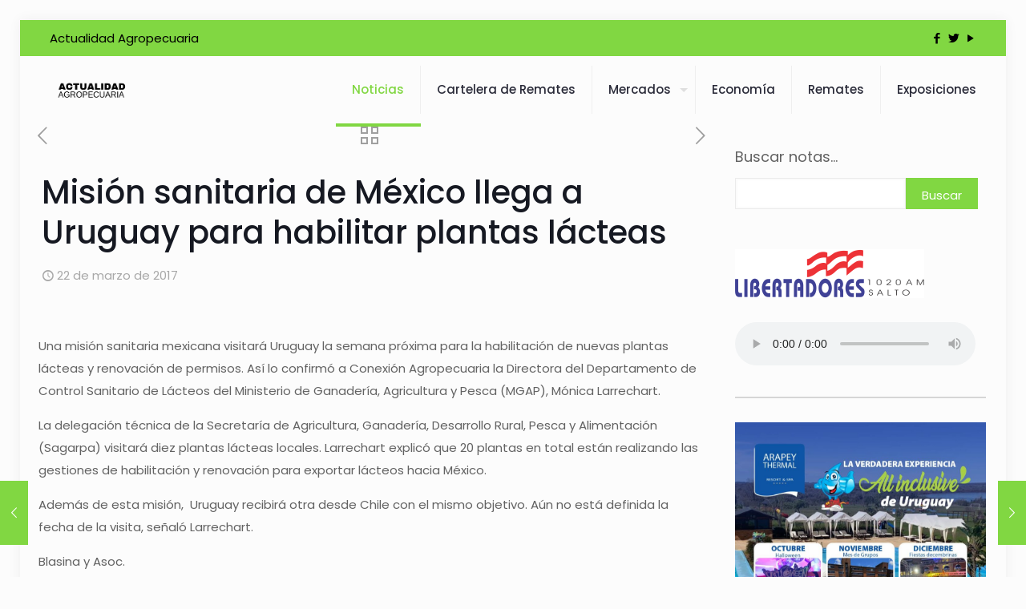

--- FILE ---
content_type: application/javascript
request_url: https://actualidadagropecuaria.com.uy/wp-content/plugins/simple-weather/js/simple-weather.js?ver=4.1.1
body_size: 2933
content:
Vue.filter('moment', function (date, format, convert) {
	// IMPORTANTE: este plugin muestra en UTC por defecto
	// En OpenWeather vamos a pasar dt ya corregido a "local" (dt + tz)
	// para que este filtro no salte días.
	return convert !== false ? moment(date * 1000).utc().format(format) : moment(date * 1000).format(format);
});

if(typeof SimpleWeather.locale !== 'undefined' ){
	moment.updateLocale('en', SimpleWeather.locale);
}

var simple_weather_apps = [];

Array.prototype.forEach.call( document.querySelectorAll('div.simple-weather--vue'), function(el, index){

	var id = el.getAttribute('id').replace( 'simple-weather--', '' );

	simple_weather_apps[index] = new Vue({
		el: '#simple-weather--' + id,

		mounted: function() {
			var vm = this;
			var classes = [ 'simple-weather--vue-mounted' ];

			if( typeof vm.atts.text_align !== 'undefined' && vm.atts.text_align !== null && vm.atts.text_align.length > 0 ){
				classes.push( 'simple-weather--text-' + vm.atts.text_align );
			}

			if( typeof vm.atts.style !== 'undefined' && vm.atts.style !== null && vm.atts.style.length > 0 ){
				classes.push( 'simple-weather--view-' + vm.atts.style );
			}

			if( typeof vm.display !== 'undefined' &&  vm.atts.display === 'block' ){
				classes.push( 'simple-weather--display-block' );
			}

			if( typeof vm.show_date !== 'undefined' && ! vm.filter_var( vm.atts.show_date ) ){
				classes.push( 'simple-weather--hidden-date' );
			}

			vm.$el.className += ' ' + classes.join( ' ' );

			if(typeof vm.feed !== 'undefined' && Object.keys(vm.feed).length === 0 && vm.feed.constructor === Object ){
				vm.get_weather();
			}
		},

		data: function(){

			var vm = this;
			var error = '&nbsp;';
			var atts = typeof window['SimpleWeatherAtts'] !== 'undefined' && typeof window['SimpleWeatherAtts'][id] !== 'undefined' ? window['SimpleWeatherAtts'][id] : {};
			var feed = {};
			var feed_current_weather = {};

			if( typeof atts.station !== 'undefined' && atts.station === 'darksky' ){
				if( typeof window['SimpleWeatherFeeds'] !== 'undefined' && typeof window['SimpleWeatherFeeds'][id] !== 'undefined' && typeof window['SimpleWeatherFeeds'][id].forecast !== 'undefined' ){
					feed = window['SimpleWeatherFeeds'][id].forecast.daily;
					feed_current_weather = typeof window['SimpleWeatherFeeds'][id].forecast.currently !== 'undefined' ? window['SimpleWeatherFeeds'][id].forecast.currently : {};
				} else if( typeof window['SimpleWeatherFeeds'] !== 'undefined' && typeof window['SimpleWeatherFeeds'][id] !== 'undefined' && typeof window['SimpleWeatherFeeds'][id].errors !== 'undefined' ){
					for( var i in window['SimpleWeatherFeeds'][id].errors ){
						if (! window['SimpleWeatherFeeds'][id].errors.hasOwnProperty(i)) continue;
						if( [ 'could_not_get_location', 'no_api' ].indexOf( i ) >= 0 ) error = window['SimpleWeatherFeeds'][id].errors[i][0];
					}
				}
			} else {
				if( typeof window['SimpleWeatherFeeds'] !== 'undefined' && typeof window['SimpleWeatherFeeds'][id] !== 'undefined' ){
					feed = window['SimpleWeatherFeeds'][id].forecast;
					feed_current_weather = typeof window['SimpleWeatherFeeds'][id].current !== 'undefined' ? window['SimpleWeatherFeeds'][id].current : {};
				}
			}

			return {
				atts: atts,
				feed: feed,
				feed_current_weather: feed_current_weather,
				visible: [],
				error: error
			}
		},

		filters: {
			temp: function(temp){
				return typeof temp !== 'undefined' ? parseInt( temp ) : '';
			}
		},

		computed: {
			units: function(){
				return typeof this.atts.units !== 'undefined' && this.atts.units === 'imperial' ? 'F' : 'C';
			},
			units_wind: function(){
				return typeof this.atts.units !== 'undefined' && this.atts.units === 'imperial' ? 'mph' : 'kph';
			},

			current_weather: function(){
				var vm = this;
				var out = {};

				if( vm.weather_station === 'openweather' ){
					if(typeof vm.feed_current_weather.weather !== 'undefined' && typeof vm.feed_current_weather.weather[0].id !== 'undefined' ){
						out.id = vm.feed_current_weather.weather[0].id;
						out.desc = vm.feed_current_weather.weather[0].description;
					}
					if(typeof vm.feed_current_weather.dt !== 'undefined' ) out.dt = vm.feed_current_weather.dt;
					if(typeof vm.feed_current_weather.main !== 'undefined' && typeof vm.feed_current_weather.main.temp !== 'undefined' ){
						out.temp = vm.feed_current_weather.main.temp;
						out.humidity = Math.ceil( vm.feed_current_weather.main.humidity );
					}
					if(typeof vm.feed_current_weather.clouds !== 'undefined' ) out.clouds = Math.ceil( vm.feed_current_weather.clouds.all );
					if(typeof vm.feed_current_weather.wind !== 'undefined' ) {
						out.wind = {};
						out.wind.deg = vm.getWindDirection( vm.feed_current_weather.wind.deg );
						out.wind.speed = vm.units === 'metric' ? vm.feed_current_weather.wind.speed * 3.6 : vm.feed_current_weather.wind.speed * 3.6 / 1.609344;
						out.wind.speed = Math.ceil(out.wind.speed);
					}
					if(typeof vm.feed_current_weather.name !== 'undefined' ) out.name = vm.feed_current_weather.name;
				}

				if( vm.weather_station === 'darksky' ){
					if(typeof vm.feed_current_weather.icon !== 'undefined' ) out.id = vm.feed_current_weather.icon;
					if(typeof vm.feed_current_weather.summary !== 'undefined' ) out.desc = vm.feed_current_weather.summary;
					if(typeof vm.feed_current_weather.humidity !== 'undefined' ) out.humidity = Math.ceil( vm.feed_current_weather.humidity * 100 );
					if(typeof vm.feed_current_weather.cloudCover !== 'undefined' ) out.clouds = Math.ceil( vm.feed_current_weather.cloudCover * 100 );

					if(typeof vm.feed_current_weather.windBearing !== 'undefined' && typeof vm.feed_current_weather.windSpeed !== 'undefined' ) {
						out.wind = {};
						if(typeof vm.feed_current_weather.windBearing !== 'undefined' ) out.wind.deg = vm.getWindDirection( vm.feed_current_weather.windBearing );
						if(typeof vm.feed_current_weather.windSpeed !== 'undefined' ) out.wind.speed = vm.feed_current_weather.windSpeed;
					}

					if(typeof vm.feed_current_weather.time !== 'undefined' ) out.dt = vm.feed_current_weather.time;
					if(typeof vm.feed_current_weather.temperature !== 'undefined' ) out.temp = vm.feed_current_weather.temperature;
				}
				return out;
			},

			weather_feed: function(){
				var vm = this;
				var out = [];
				var dt = moment().utc();
				var days = {};

				// ---- OPENWEATHER (FIX DEFINITIVO) ----
				if( vm.weather_station === 'openweather' ){
					if( typeof vm.feed !== 'undefined' && typeof vm.feed.list !== 'undefined' ){

						// timezone offset de OpenWeather (segundos)
						var tz = (vm.feed.city && typeof vm.feed.city.timezone !== 'undefined') ? vm.feed.city.timezone : 0;

						// helper: key estable del día local real
						function localDayKeyByDt(dt){
							return moment.unix(dt + tz).utc().format('YYYY_MM_DD');
						}

						// hoy (en horario local de la ciudad)
						var nowKey = localDayKeyByDt(moment().utc().unix());

						// 1) agrupar temperaturas por día local
						vm.feed.list.forEach(function(val){
							var key = localDayKeyByDt(val.dt);
							if( typeof days[key] !== 'undefined' ) days[key].push(val.main.temp);
							else days[key] = [val.main.temp];
						});

						// 2) un item por día (evita duplicados + evita saltos)
						var lastKey = null;

						vm.feed.list.forEach(function(val){

							var key = localDayKeyByDt(val.dt);

							// excluir hoy y evitar repetir el mismo día
							if( key !== nowKey && key !== lastKey ){

								var max = days[key] ? days[key].reduce(function(a, b) {
									return Math.max(a, b);
								}) : null;

								var min = days[key] ? days[key].reduce(function(a, b) {
									return Math.min(a, b);
								}) : null;

								// 🔥 CLAVE: guardamos dt YA corregido al horario local (dt + tz)
								// así todos los renders/format en UTC no se comen días.
								var dt_local = val.dt + tz;

								out.push({
									dt: dt_local,
									id: val.weather[0].id,
									temp: max,
									temp_min: min
								});

								lastKey = key;
							}

						});
					}
				}

				// ---- DARKSKY (SIN CAMBIOS) ----
				if( vm.weather_station === 'darksky' ){
					if( typeof vm.feed !== 'undefined' && typeof vm.feed.data !== 'undefined' ){

						vm.feed.data.forEach(function(val, index){
							if( ! dt.isSame( val.time * 1000, 'day' ) && dt.isBefore( val.time * 1000, 'day' ) ) out.push({
								dt: val.time,
								id: val.icon,
								temp: val.apparentTemperatureMax,
								temp_min: val.apparentTemperatureMin
							});

							dt = moment().utc(val.time * 1000);
						});
					}
				}

				return out.length > 0 ? out : false;
			},

			weather_station : function(){
				var vm = this;
				return typeof vm.atts.station !== 'undefined' && vm.atts.station === 'darksky' ? 'darksky' : 'openweather';
			},

			style: function(){
				var vm = this;
				if( typeof vm.atts.style === 'undefined' ) return 'inline';
				return vm.atts.style;
			}
		},

		methods: {
			getWindDirection: function($deg){
				if ($deg >= 0 && $deg < 22.5) return 'N';
				else if ($deg >= 22.5 && $deg < 45) return 'NNE';
				else if ($deg >= 45 && $deg < 67.5) return 'NE';
				else if ($deg >= 67.5 && $deg < 90) return 'ENE';
				else if ($deg >= 90 && $deg < 122.5) return 'E';
				else if ($deg >= 112.5 && $deg < 135) return 'ESE';
				else if ($deg >= 135 && $deg < 157.5) return 'SE';
				else if ($deg >= 157.5 && $deg < 180) return 'SSE';
				else if ($deg >= 180 && $deg < 202.5) return 'S';
				else if ($deg >= 202.5 && $deg < 225) return 'SSW';
				else if ($deg >= 225 && $deg < 247.5) return 'SW';
				else if ($deg >= 247.5 && $deg < 270) return 'WSW';
				else if ($deg >= 270 && $deg < 292.5) return 'W';
				else if ($deg >= 292.5 && $deg < 315) return 'WNW';
				else if ($deg >= 315 && $deg < 337.5) return 'NW';
				else if ($deg >= 337.5 && $deg < 360) return 'NNW';
				else return;
			},

			getWeatherIcon: function( day ){
				return this.weather_station === 'darksky' ? 'sw-forecast-io-' + day.id : 'sw-owm-' + day.id;
			},

			isset: function( $key ){
				return typeof vm.atts[$key] !== 'undefined' &&  vm.atts[$key] !== null &&  vm.atts[$key].length > 0;
			},

			hasCurrentWeather: function(){
				var vm = this;
				return vm.filter_var( vm.atts.show_current ) && Object.keys(vm.current_weather).length > 0;
			},

			isDayVisible: function(index, day){
				var vm = this;
				var days = parseInt( vm.atts.days );

				// Fix para que show_current no oculte el día incorrecto por timezone
				if( vm.filter_var( vm.atts.show_current ) && vm.weather_station === 'openweather' ){
					var tz = (vm.feed.city && typeof vm.feed.city.timezone !== 'undefined') ? vm.feed.city.timezone : 0;

					if(
						typeof vm.current_weather.dt !== 'undefined' &&
						moment.unix(vm.current_weather.dt + tz).utc().isSame(moment.unix(day.dt).utc(), 'day')
					){
						return false;
					}
				} else {
					// fallback para darksky / otros
					if( vm.filter_var( vm.atts.show_current ) && moment( vm.current_weather.dt * 1000 ).isSame( day.dt * 1000, 'day' ) ) return false;
				}

				return index < days;
			},

			filter_var: function( test ){
				return [1, true, 'on', 'true', '1', 'yes'].indexOf(test) >= 0 ? true : false;
			},

			get_weather: function(){
				var vm = this;
				vm.$http.post(
					window.SimpleWeather.rest_route + 'simple-weather/v1/get_weather/',
					vm.atts,
					{ emulateJSON: true }
				).then(vm.successCallback, vm.errorCallback);
			},

			successCallback: function(response){
				var vm = this;
				if( vm.filter_var( window.SimpleWeather.settings.console_log ) ) console.log(response);

				if( vm.weather_station === 'openweather' ){
					if( response.status >= 200 && response.status <= 202 ){
						if( typeof response.body.current !== 'undefined' ){
							vm.feed_current_weather = response.body.current;
						}
						if( typeof response.body.forecast !== 'undefined' ){
							vm.feed = response.body.forecast;
						}
					}
				}

				if( vm.weather_station === 'darksky' ){
					if( response.status >= 200 && response.status <= 202 ){
						if( typeof response.body.forecast !== 'undefined' &&  typeof response.body.forecast.currently !== 'undefined' ){
							vm.feed_current_weather = response.body.forecast.currently;
						}
						if( typeof response.body.forecast && typeof response.body.forecast.daily !== 'undefined' ){
							vm.feed = response.body.forecast.daily;
						}
					}
				}
			},

			errorCallback: function(response){
				var vm = this;
				if( vm.filter_var( window.SimpleWeather.settings.console_log ) ) console.log(response);
				if( typeof response.body.code !== 'undefined' && [ 'could_not_get_location', 'no_api' ].indexOf( response.body.code ) >= 0 ){
					vm.error = response.body.message;
				}
			}
		}
	});

});